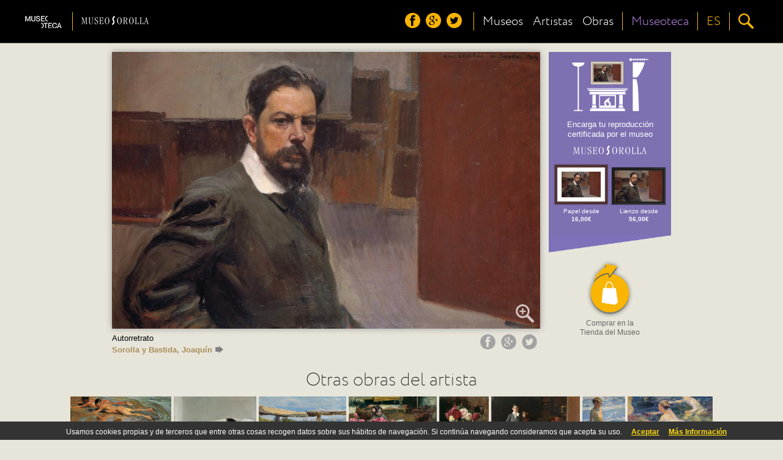

--- FILE ---
content_type: text/html;charset=UTF-8
request_url: https://museoteca.com/r/es/work/2714/sorolla_y_bastida_joaquin/autorretrato/!/
body_size: 48596
content:





















	



<!DOCTYPE HTML>
<html>
	<header>
		<title>Museoteca - Autorretrato, Sorolla y Bastida, Joaquín</title>
		<meta http-equiv="Content-Type" content="text/html; charset=UTF-8"/>
		<meta http-equiv="X-UA-Compatible" content="IE=Edge" />
		<meta name="viewport" content="initial-scale=1.0, user-scalable=no" />
		
		<link href="styles/fonts/fonts.css" rel="stylesheet" type="text/css">
		<link href="styles/pleasart/main.css" rel="stylesheet" type="text/css">
		
		<link href="styles/pleasart/zoom/colorbox.css" rel="stylesheet" type="text/css">
		<link href="styles/pleasart/zoom/lhp_miv.css" rel="stylesheet" type="text/css">
		
		<link href="styles/pleasart/work.css" rel="stylesheet" type="text/css">

		<script type="text/javascript" language="javascript" src="js/jquery.min.js"></script>
		<script type="text/javascript" language="javascript" src="js/pleasart/header.js"></script>
		<script type="text/javascript" language="javascript" src="js/pleasart/zoom/jquery.colorbox.js"></script>
		<script type="text/javascript" language="javascript" src="js/pleasart/zoom/jquery.hammer-full.min.js"></script>
		<script type="text/javascript" language="javascript" src="js/jquery.easing.1.3.js"></script>
		<script type="text/javascript" language="javascript" src="js/jquery.mousewheel.js"></script>
		<script type="text/javascript" language="javascript" src="js/pleasart/zoom/jquery.lhpMegaImgViewer.js"></script>
		
		<script type="text/javascript" language="javascript" src="js/pleasart/work.js"></script>
		
	</header>
	
	<body>
		
		<div id="main">

    <!-- Header -->






			<div id="header">
				<div class="content">
					<div id="logos">
						<div id="pleasart_logo">
							<a href="/"><img src="/img/pleasart/pleasart_logo.png"></a>
						</div>


						<div id="museum_logo">
							<div class="logo_separator"></div>
							<div class="logo_align">
							<a href="/r/es/museum/9/museo_sorolla/!/"><img id="museum_logo_header_img" src="/img/pleasart/sorolla_logo_white.png"></a>
							</div>
						</div>
						


					</div>
					
					<div id="menu_css">
						<div id="menu">
						
							<div id="header_menu">
								<div class="logo_align">
									<img src="/img/pleasart/header_menu.png">
								</div>
							</div>

							<div id="header_social">
								<div class="logo_align">
									<a href="https://www.facebook.com/museoteca" title="Síguenos en facebook"><img class="social_icon hover_icon animated" src="/img/pleasart/header_facebook.png"></a>
									<a href="https://plus.google.com/110528077622648660221/about" title="Síguenos en google+"><img class="social_icon hover_icon animated" src="/img/pleasart/header_googleplus.png"></a>
									<a href="https://twitter.com/Museoteca" title="Síguenos en twitter"><img class="social_icon hover_icon animated" src="/img/pleasart/header_twitter.png"></a>
								</div>
								<div class="logo_separator"></div>
							</div>
							
							<div id="quick_links">
								<div class="logo_align">
									<a class="text_link animated" href="/r/es/museums/!/">
										<!-- <img src="/img/pleasart/header_museums.png"><br>  -->
										Museos
									</a>
								</div>
		
								<div class="logo_align">
									<a class="text_link animated" href="/r/es/artists/!/">
										<!-- <img src="/img/pleasart/header_artists.png"><br> -->
										Artistas
									</a>
								</div>
								
								<div class="logo_align">
									<a class="text_link animated" href="/r/es/gallery/featured_works/1/!/">
										<!-- <img src="/img/pleasart/header_hot.png"><br> -->
										Obras
									</a>
								</div>
								<div class="logo_separator"></div>
							</div>
							<div id="museoteca">

								<div class="logo_align">
									<a class="text_link animated" href="/r/es/about/!/">
										<!-- <img src="/img/pleasart/header_hot.png"><br> -->
										Museoteca
									</a>
								</div>			
											
								<div class="logo_separator"></div>		
							</div>
							
	
							<div id="header_language_button" class="language_show_button"  title="Idioma ">
								
								<div id="language_link" class="logo_align text_link animated">
									
									<!-- <img src="/img/pleasart/header_flags.png"> -->
									ES
								</div>
								<div class="logo_separator"></div>
							</div>
							
							<div id="search_show_button" title="Buscar ">
								<div class="logo_align">
									<img src="/img/pleasart/header_search.png" class="hover_icon animated">
								</div>
								<div id="last_logo_separator" class="logo_separator"></div>
							</div>
			
							
						</div>
					</div>

					<div id="search_form_css">
						<form id="search_form" name="search" action="/web_gallery.jsp">
						<div id="search_bar">
							<input type=hidden name="action" value="search">
  							<input id="search_input" name="data" type="text" value=""> 
				  			<img id="search_delete_icon" src="/img/pleasart/header_clear_search.png" onclick="clearSearch();" title="Clear">
						</div>
						<div id="search_button">
							<img src="/img/pleasart/header_search.png">
					  	</div>
						</form>
					</div>
		
					<div id="language_form_css">
						<div id="language_form">
							<div id="language_bar">
					  		
						
								<div class="logo_align language_selection_link">
									<a class="language text_link animated" href="/r/en/work/2714/sorolla_y_bastida_joaquin/autorretrato/!/">English</a>
								</div>

								<div class="logo_align language_selection_link">
									<a class="language text_link animated" href="/r/es/work/2714/sorolla_y_bastida_joaquin/autorretrato/!/">Español</a>
								</div>

								<div class="logo_align language_selection_link">
									<a class="language text_link animated" href="/r/fr/work/2714/sorolla_y_bastida_joaquin/autorretrato/!/">Français</a>
								</div>


							</div>
						</div>
					</div>
					
					<div id="side_menu">
						<div id="social_side_menu" class="side_menu_section"><div class="inner_padding">
							<a href="" title="Follow us on facebook"><img class="side_menu_social_icon" src="/img/pleasart/header_facebook.png"></a>
							<a href="" title="Follow us on google+"><img class="side_menu_social_icon" src="/img/pleasart/header_googleplus.png"></a>
							<a href="" title="Follow us on twitter"><img class="side_menu_social_icon" src="/img/pleasart/header_twitter.png"></a>
						</div></div>
						<div id="quick_links_side_menu">
						
							<a href="/r/es/museums/!/">
							<div class="text_link side_menu_section" ><div class="inner_padding">
									<img class="quick_link_img" src="/img/pleasart/header_museums.png">
									Museos
							</div></div>
							</a>
							
							<a href="/r/es/artists/!/">	
							<div class="text_link side_menu_section"><div class="inner_padding">
									<img class="quick_link_img" src="/img/pleasart/header_artists.png">
									Artistas
							</div></div>
							</a>
							
							<a href="/r/es/gallery/featured_works/1/!/">
							<div class="text_link side_menu_section"><div class="inner_padding">
								<img class="quick_link_img" src="/img/pleasart/header_hot.png">
								Obras
							</div></div>
							</a>
						</div>
						
						<a href="/r/es/about/!/">
							<div class="text_link side_menu_section"><div class="inner_padding">
								<img class="quick_link_img" src="/img/pleasart/header_museoteca.png">
								Museoteca
							</div></div>
						</a>


						
						<div id="side_menu_language" class="language_show_button text_link side_menu_section"><div class="inner_padding">
								<img class="quick_link_img" src="/img/pleasart/header_flags.png">
								Español
						</div></div>
						
					</div>
					
					
					<div class="clear"> </div>
				</div>
			</div>
			<div id="return_layer"></div>

			

	<script type="text/javascript" language="javascript" src="js/web/jquery.autocomplete.js"></script>
	<script>
		var options, a;
		jQuery(function(){
		   options = { 
						serviceUrl:'/web_suggest.jsp',
						appendTo: '#header'
				   		};
		   a = $('#search_input').autocomplete(options);
		}); 
	</script>
   	
<script>
  (function(i,s,o,g,r,a,m){i['GoogleAnalyticsObject']=r;i[r]=i[r]||function(){
  (i[r].q=i[r].q||[]).push(arguments)},i[r].l=1*new Date();a=s.createElement(o),
  m=s.getElementsByTagName(o)[0];a.async=1;a.src=g;m.parentNode.insertBefore(a,m)
  })(window,document,'script','//www.google-analytics.com/analytics.js','ga');

  ga('create', 'UA-49780909-1', 'auto');
  ga('send', 'pageview');

</script>

	<!-- Begin Cookie Consent -->
	<link href="styles/web/cookies.css" rel="stylesheet" type="text/css"> 
	<script type="text/javascript" src="js/web/cookieconsent.js"></script>
	<script>
			cookieConsent_Init("Usamos cookies propias y de terceros que entre otras cosas recogen datos sobre sus hábitos de navegación. Si continúa navegando consideramos que acepta su uso.","Aceptar","Más Información","web_legal.jsp#cookies");
	</script>
	<!-- End Cookie Consent -->

	
	<div id="museoteca_confirmation">
		<div id="museoteca_confirmation_bg"></div>
		<div class="vertical_align_fix">
			<div id="museoteca_confirmation_float">
				<div id="pleasart_shop">
		   			<div id="shop_title">
		   				<img src="/img/pleasart/museoteca_color_black.png">
		   				<span>tienda</span>
		   			</div>
		   			<div class="separator"></div>
		   			<div id="shop_description">Utilice el carro de compra de <b>museoteca</b> si va a realizar compras en varios museos, se ahorrará trámites y se beneficiará de descuentos en gastos de envío.</div>
		   		</div>
				<div id="museoteca_confirmation_button">
					<a href="/web_product.jsp?pic_id=2714&language=es">
						<div id="cart_button" title="Add to Cart">
							<img src="/img/pleasart/museoteca_cart_add.png">
							<div id="cart_text">Comprar en <b>Museoteca</b></b></div>
						</div>
					</a>
				</div>
			</div>
		</div>
	</div>
	
	<div class="main_container content">
	
		<div id="image_banner_container">
				 <div id="work_image">
				 	<div id="narrow_pic_fix">
				 	<div id="work_image_img_container">
						<a class="work_image_zoom" href="https://pod.museoteca.com/sorolla/api_getimage.jsp?pic_origin_id=00007&w=2000&h=2000">
							<img id="work_image_img" pic_width="1005" pic_height="660" thumb="https://pod.museoteca.com/sorolla/api_getimage.jsp?pic_origin_id=00007&w=200&h=200" src="https://pod.museoteca.com/sorolla//img/web/images/00007.jpg">
							<img id="magnifying_glass" src="/img/pleasart/magnifying_glass.png">
						</a>
					</div>
					</div>
					<div class="clear"></div>
					<div id="work_title">
						Autorretrato<br/>
						<a class="author" href="/r/es/gallery/artist/1/217/sorolla_y_bastida_joaquin/!/">Sorolla y Bastida, Joaquín<img class="more_icon" src="img/pleasart/more_icon.png"></a>
					</div>
					<div id="social_share">
							<a href="javascript:void(0)" onclick="facebook_work('https://pod.museoteca.com/sorolla/api_getimage.jsp?pic_origin_id=00007&w=200&h=200','Autorretrato','Sorolla y Bastida, Joaquín');" title="Compártelo en facebook"><img class="social_icon hover_icon animated" src="/img/pleasart/share_facebook.png"></a>
							<a href="javascript:void(0)" onclick="gPlus_work('https://pod.museoteca.com/sorolla/api_getimage.jsp?pic_origin_id=00007&w=200&h=200');" title="Compártelo en google+"><img class="social_icon hover_icon animated" src="/img/pleasart/share_googleplus.png"></a>
							<a href="javascript:void(0)" onclick="twitter();" title="Compártelo en twitter"><img class="social_icon hover_icon animated" src="/img/pleasart/share_twitter.png"></a>
					</div>
				</div>
				
				<div id="banner" class="image_b">
				


			
					<a href="https://pod.museoteca.com/sorolla//api_web_picture_redirect.jsp?pic_origin_id=00007&language=es" target="_blank">
					
					<div id="banner_bg_color" >
						<div id="living_room">
							<img id="banner_img_layer" src="https://pod.museoteca.com/sorolla//web_product_image.jsp?pic_origin_id=00007&med_name=LI&for_name=B4&mfi_name=MA">
							<img id="living_room_img" src="img/pleasart/banner_living_room.png">
							
						</div>
						<div id="banner_text">
							Encarga tu reproducción certificada por el museo<br/>
							<img id="banner_museum_logo" class="banner_img" src="img/pleasart/sorolla_logo_white.png">
						</div>
						<!-- <div id="pod_button"><span class="bold">IMPRESIÓN</span> A LA CARTA</div> -->
						
						<div id="banner_product_example">
							<img src="https://pod.museoteca.com/sorolla//web_product_image.jsp?pic_origin_id=00007&med_name=EM&for_name=B4&mfi_name=ME"><br/>
							Papel desde<br><b>16,00&euro;</b>
						</div>
						
						<div id="banner_product_example">
							<img src="https://pod.museoteca.com/sorolla//web_product_image.jsp?pic_origin_id=00007&med_name=LI&for_name=B3&mfi_name=MC"><br/>
							Lienzo desde<br><b>56,00&euro;</b>
						</div>

					</div>
					<div id="banner_bottom_triangle"  ><img src="/img/pleasart/banner_bottom_triangle.png"></div>

					<div id="cart_button" title="Add to Cart">
						
						<img src="/img/pleasart/shopping_cart_add.png">
						<div id="cart_text">Comprar en la Tienda del Museo
						</div>
						
						
					</div>
					</a>
					
					
					
					
					<!--  <div id="museoteca_cart_info">
						<hr>
						<span id="museoteca_info">Comprar en Museoteca <img src="/img/pleasart/museoteca_cart_info.png"></span>
					</div> -->
					
	
		
				</div>
				
				
		</div>

	<div class="clear"></div>



		<div id="related_works">
		<div id="related_works_title" class="title">Otras obras del artista</div>
			
			<a href="/r/es/work/726/sorolla_y_bastida_joaquin/ni_os_en_la_playa/!/"><img class="related_works_img" src="https://pod.museoteca.com/prado_jeronimos//img/web/gallery/00105.jpg" title="Niños en la playa"></a>
			
			<a href="/r/es/work/2708/sorolla_y_bastida_joaquin/madre/!/"><img class="related_works_img" src="https://pod.museoteca.com/sorolla//img/web/gallery/00001.jpg" title="Madre"></a>
			
			<a href="/r/es/work/2709/sorolla_y_bastida_joaquin/noria_javea/!/"><img class="related_works_img" src="https://pod.museoteca.com/sorolla//img/web/gallery/00002.jpg" title="Noria, Jávea"></a>
			
			<a href="/r/es/work/2710/sorolla_y_bastida_joaquin/clotilde_en_el_estudio/!/"><img class="related_works_img" src="https://pod.museoteca.com/sorolla//img/web/gallery/00003.jpg" title="Clotilde en el estudio"></a>
			
			<a href="/r/es/work/2711/sorolla_y_bastida_joaquin/rosas/!/"><img class="related_works_img" src="https://pod.museoteca.com/sorolla//img/web/gallery/00004.jpg" title="Rosas"></a>
			
			<a href="/r/es/work/2712/sorolla_y_bastida_joaquin/mis_hijos/!/"><img class="related_works_img" src="https://pod.museoteca.com/sorolla//img/web/gallery/00005.jpg" title="Mis hijos"></a>
			
			<a href="/r/es/work/2713/sorolla_y_bastida_joaquin/el_ni_o_de_la_barquita/!/"><img class="related_works_img" src="https://pod.museoteca.com/sorolla//img/web/gallery/00006.jpg" title="El niño de la barquita"></a>
			
			<a href="/r/es/work/2715/sorolla_y_bastida_joaquin/nadadores_javea/!/"><img class="related_works_img" src="https://pod.museoteca.com/sorolla//img/web/gallery/00008.jpg" title="Nadadores, Jávea"></a>
			
			<a href="/r/es/work/2716/sorolla_y_bastida_joaquin/bajo_el_toldo_biarritz/!/"><img class="related_works_img" src="https://pod.museoteca.com/sorolla//img/web/gallery/00009.jpg" title="Bajo el toldo, Biarritz"></a>
			
			<a href="/r/es/work/2717/sorolla_y_bastida_joaquin/en_la_playa_biarritz/!/"><img class="related_works_img" src="https://pod.museoteca.com/sorolla//img/web/gallery/00010.jpg" title="En la playa, Biarritz"></a>
			
			<a href="/r/es/work/2718/sorolla_y_bastida_joaquin/en_la_playa_biarritz/!/"><img class="related_works_img" src="https://pod.museoteca.com/sorolla//img/web/gallery/00011.jpg" title="En la playa, Biarritz"></a>
			
			<a href="/r/es/work/2719/sorolla_y_bastida_joaquin/figura_en_blanco_biarritz/!/"><img class="related_works_img" src="https://pod.museoteca.com/sorolla//img/web/gallery/00012.jpg" title="Figura en blanco, Biarritz"></a>
			
			<a href="/r/es/work/2720/sorolla_y_bastida_joaquin/maria_en_la_playa_de_biarritz_o_contraluz_biarritz/!/"><img class="related_works_img" src="https://pod.museoteca.com/sorolla//img/web/gallery/00013.jpg" title="María en la Playa de Biarritz o Contraluz, Biarritz"></a>
			
			<a href="/r/es/work/2721/sorolla_y_bastida_joaquin/instantanea_biarritz/!/"><img class="related_works_img" src="https://pod.museoteca.com/sorolla//img/web/gallery/00014.jpg" title="Instantánea, Biarritz"></a>
			
			<a href="/r/es/work/2722/sorolla_y_bastida_joaquin/tormenta_sobre_pe_alara_segovia/!/"><img class="related_works_img" src="https://pod.museoteca.com/sorolla//img/web/gallery/00015.jpg" title="Tormenta sobre Peñalara, Segovia"></a>
			
			<a href="/r/es/work/2723/sorolla_y_bastida_joaquin/maria_en_los_jardines_de_la_granja/!/"><img class="related_works_img" src="https://pod.museoteca.com/sorolla//img/web/gallery/00017.jpg" title="María en los jardines de La Granja"></a>
			
			<a href="/r/es/work/2724/sorolla_y_bastida_joaquin/saltando_a_la_comba_la_granja/!/"><img class="related_works_img" src="https://pod.museoteca.com/sorolla//img/web/gallery/00018.jpg" title="Saltando a la comba, La Granja"></a>
			
			<a href="/r/es/work/2725/sorolla_y_bastida_joaquin/el_ba_o_en_la_granja/!/"><img class="related_works_img" src="https://pod.museoteca.com/sorolla//img/web/gallery/00019.jpg" title="El baño en La Granja"></a>
			
			<a href="/r/es/work/2726/sorolla_y_bastida_joaquin/reflejos_de_una_fuente/!/"><img class="related_works_img" src="https://pod.museoteca.com/sorolla//img/web/gallery/00020.jpg" title="Reflejos de una fuente"></a>
			
			<a href="/r/es/work/2727/sorolla_y_bastida_joaquin/pescadora_con_su_hijo_valencia/!/"><img class="related_works_img" src="https://pod.museoteca.com/sorolla//img/web/gallery/00021.jpg" title="Pescadora con su hijo, Valencia"></a>
			
			<a href="/r/es/work/2728/sorolla_y_bastida_joaquin/fifth_avenue_nueva_york/!/"><img class="related_works_img" src="https://pod.museoteca.com/sorolla//img/web/gallery/00022.jpg" title="Fifth Avenue, Nueva York"></a>
			
			<a href="/r/es/work/2729/sorolla_y_bastida_joaquin/esquina_de_la_calle_59_nueva_york/!/"><img class="related_works_img" src="https://pod.museoteca.com/sorolla//img/web/gallery/00023.jpg" title="Esquina de la Calle 59, Nueva York"></a>
			
			<a href="/r/es/work/2730/sorolla_y_bastida_joaquin/hotel_plaza_nueva_york/!/"><img class="related_works_img" src="https://pod.museoteca.com/sorolla//img/web/gallery/00024.jpg" title="Hotel Plaza, Nueva York"></a>
			
			<a href="/r/es/work/2731/sorolla_y_bastida_joaquin/paseo_a_orillas_del_mar/!/"><img class="related_works_img" src="https://pod.museoteca.com/sorolla//img/web/gallery/00025.jpg" title="Paseo a orillas del mar"></a>
			
			<a href="/r/es/work/2732/sorolla_y_bastida_joaquin/la_hora_del_ba_o_valencia/!/"><img class="related_works_img" src="https://pod.museoteca.com/sorolla//img/web/gallery/00026.jpg" title="La hora del baño, Valencia"></a>
			
			<a href="/r/es/work/2733/sorolla_y_bastida_joaquin/despues_del_ba_o_valencia/!/"><img class="related_works_img" src="https://pod.museoteca.com/sorolla//img/web/gallery/00027.jpg" title="Después del baño, Valencia"></a>
			
			<a href="/r/es/work/2734/sorolla_y_bastida_joaquin/ni_as_en_el_mar/!/"><img class="related_works_img" src="https://pod.museoteca.com/sorolla//img/web/gallery/00028.jpg" title="Niñas en el mar"></a>
			
			<a href="/r/es/work/2735/sorolla_y_bastida_joaquin/el_balandrito/!/"><img class="related_works_img" src="https://pod.museoteca.com/sorolla//img/web/gallery/00029.jpg" title="El balandrito"></a>
			
			<a href="/r/es/work/2736/sorolla_y_bastida_joaquin/el_ba_o_del_caballo/!/"><img class="related_works_img" src="https://pod.museoteca.com/sorolla//img/web/gallery/00030.jpg" title="El baño del caballo"></a>
			
			<a href="/r/es/work/2737/sorolla_y_bastida_joaquin/granada/!/"><img class="related_works_img" src="https://pod.museoteca.com/sorolla//img/web/gallery/00031.jpg" title="Granada"></a>
			
			<a href="/r/es/work/2738/sorolla_y_bastida_joaquin/la_alberca_alcazar_de_sevilla/!/"><img class="related_works_img" src="https://pod.museoteca.com/sorolla//img/web/gallery/00032.jpg" title="La alberca, Alcázar de Sevilla"></a>
			
			<a href="/r/es/work/2739/sorolla_y_bastida_joaquin/bajo_el_toldo_playa_de_zarauz/!/"><img class="related_works_img" src="https://pod.museoteca.com/sorolla//img/web/gallery/00033.jpg" title="Bajo el toldo, Playa de Zarauz"></a>
			
			<a href="/r/es/work/2740/sorolla_y_bastida_joaquin/sobre_la_arena_playa_de_zarauz/!/"><img class="related_works_img" src="https://pod.museoteca.com/sorolla//img/web/gallery/00034.jpg" title="Sobre la arena, Playa de Zarauz"></a>
			
			<a href="/r/es/work/2741/sorolla_y_bastida_joaquin/clotilde_sentada_en_un_sofa/!/"><img class="related_works_img" src="https://pod.museoteca.com/sorolla//img/web/gallery/00035.jpg" title="Clotilde sentada en un sofá"></a>
			
			<a href="/r/es/work/2742/sorolla_y_bastida_joaquin/san_sebastian/!/"><img class="related_works_img" src="https://pod.museoteca.com/sorolla//img/web/gallery/00036.jpg" title="San Sebastián"></a>
			
			<a href="/r/es/work/2743/sorolla_y_bastida_joaquin/clotilde_con_traje_de_noche/!/"><img class="related_works_img" src="https://pod.museoteca.com/sorolla//img/web/gallery/00037.jpg" title="Clotilde con traje de noche"></a>
			
			<a href="/r/es/work/2744/sorolla_y_bastida_joaquin/tipos_de_lagartera_o_novia_lagarterana/!/"><img class="related_works_img" src="https://pod.museoteca.com/sorolla//img/web/gallery/00038.jpg" title="Tipos de Lagartera o Novia lagarterana"></a>
			
			<a href="/r/es/work/2745/sorolla_y_bastida_joaquin/tipos_segovianos/!/"><img class="related_works_img" src="https://pod.museoteca.com/sorolla//img/web/gallery/00039.jpg" title="Tipos segovianos"></a>
			
			<a href="/r/es/work/2746/sorolla_y_bastida_joaquin/vista_de_avila/!/"><img class="related_works_img" src="https://pod.museoteca.com/sorolla//img/web/gallery/00040.jpg" title="Vista de Ávila"></a>
			
			<a href="/r/es/work/2747/sorolla_y_bastida_joaquin/tipos_de_salamanca/!/"><img class="related_works_img" src="https://pod.museoteca.com/sorolla//img/web/gallery/00041.jpg" title="Tipos de Salamanca"></a>
			
			<a href="/r/es/work/2748/sorolla_y_bastida_joaquin/tipos_del_roncal/!/"><img class="related_works_img" src="https://pod.museoteca.com/sorolla//img/web/gallery/00042.jpg" title="Tipos del Roncal"></a>
			
			<a href="/r/es/work/2749/sorolla_y_bastida_joaquin/la_siesta/!/"><img class="related_works_img" src="https://pod.museoteca.com/sorolla//img/web/gallery/00043.jpg" title="La siesta"></a>
			
			<a href="/r/es/work/2750/sorolla_y_bastida_joaquin/vista_de_toledo/!/"><img class="related_works_img" src="https://pod.museoteca.com/sorolla//img/web/gallery/00044.jpg" title="Vista de Toledo"></a>
			
			<a href="/r/es/work/2771/sorolla_y_bastida_joaquin/vendiendo_melones/!/"><img class="related_works_img" src="https://pod.museoteca.com/thyssen_malaga//img/web/gallery/00025.jpg" title="Vendiendo melones"></a>
			
			<a href="/r/es/work/2804/sorolla_y_bastida_joaquin/rocas_de_javea_y_el_bote_blanco/!/"><img class="related_works_img" src="https://pod.museoteca.com/thyssen_malaga//img/web/gallery/00062.jpg" title="Rocas de Jávea y el bote blanco"></a>
			
			<a href="/r/es/work/2805/sorolla_y_bastida_joaquin/garrochista_sevilla/!/"><img class="related_works_img" src="https://pod.museoteca.com/thyssen_malaga//img/web/gallery/00063.jpg" title="Garrochista. Sevilla"></a>
			
			<a href="/r/es/work/2806/sorolla_y_bastida_joaquin/patio_de_la_casa_sorolla/!/"><img class="related_works_img" src="https://pod.museoteca.com/thyssen_malaga//img/web/gallery/00064.jpg" title="Patio de la Casa Sorolla"></a>
			
			<a href="/r/es/work/2807/sorolla_y_bastida_joaquin/rompeolas_de_san_sebastian/!/"><img class="related_works_img" src="https://pod.museoteca.com/thyssen_malaga//img/web/gallery/00065.jpg" title="Rompeolas de San Sebastián"></a>
			
			<a href="/r/es/work/2820/sorolla_y_bastida_joaquin/lavanderas_de_galicia/!/"><img class="related_works_img" src="https://pod.museoteca.com/thyssen_malaga//img/web/gallery/00080.jpg" title="Lavanderas de Galicia"></a>
			
			<a href="/r/es/work/3342/sorolla_y_bastida_joaquin/vista_de_toledo/!/"><img class="related_works_img" src="https://pod.museoteca.com/sorolla//img/web/gallery/00045.jpg" title="Vista de Toledo"></a>
			
			<a href="/r/es/work/3343/sorolla_y_bastida_joaquin/paseo_del_rompeolas_san_sebastian/!/"><img class="related_works_img" src="https://pod.museoteca.com/sorolla//img/web/gallery/00063.jpg" title="Paseo del rompeolas, San Sebastián"></a>
			
			<a href="/r/es/work/3394/sorolla_y_bastida_joaquin/una_investigacion_una_investigacion_o_el_dr_simarro_en_el_laboratorio/!/"><img class="related_works_img" src="https://pod.museoteca.com/sorolla//img/web/gallery/00417.jpg" title="Una investigación/Una investigación o El Dr. Simarro en el Laboratorio"></a>
			
			<a href="/r/es/work/3414/sorolla_y_bastida_joaquin/clotilde_con_los_hijos_dia_de_reyes/!/"><img class="related_works_img" src="https://pod.museoteca.com/sorolla//img/web/gallery/00486.jpg" title="Clotilde con los hijos, día de Reyes"></a>
			
			<a href="/r/es/work/3417/sorolla_y_bastida_joaquin/carrera_maraton_nueva_york/!/"><img class="related_works_img" src="https://pod.museoteca.com/sorolla//img/web/gallery/00516.jpg" title="Carrera-maratón, Nueva York"></a>
			
			<a href="/r/es/work/3419/sorolla_y_bastida_joaquin/escena_de_cafe/!/"><img class="related_works_img" src="https://pod.museoteca.com/sorolla//img/web/gallery/00528.jpg" title="Escena de café"></a>
			
			<a href="/r/es/work/3420/sorolla_y_bastida_joaquin/perfil_de_mujer/!/"><img class="related_works_img" src="https://pod.museoteca.com/sorolla//img/web/gallery/00536.jpg" title="Perfil de mujer"></a>
			
			<a href="/r/es/work/3421/sorolla_y_bastida_joaquin/escena_de_cafe/!/"><img class="related_works_img" src="https://pod.museoteca.com/sorolla//img/web/gallery/00537.jpg" title="Escena de café"></a>
			
			<a href="/r/es/work/3422/sorolla_y_bastida_joaquin/escena_de_cafe/!/"><img class="related_works_img" src="https://pod.museoteca.com/sorolla//img/web/gallery/00538.jpg" title="Escena de café"></a>
			
			<a href="/r/es/work/3423/sorolla_y_bastida_joaquin/cabeza_masculina/!/"><img class="related_works_img" src="https://pod.museoteca.com/sorolla//img/web/gallery/00542.jpg" title="Cabeza masculina"></a>
			
			<a href="/r/es/work/3424/sorolla_y_bastida_joaquin/escena_de_cafe/!/"><img class="related_works_img" src="https://pod.museoteca.com/sorolla//img/web/gallery/00543.jpg" title="Escena de café"></a>
			
			<a href="/r/es/work/3426/sorolla_y_bastida_joaquin/trata_de_blancas/!/"><img class="related_works_img" src="https://pod.museoteca.com/sorolla//img/web/gallery/00548.jpg" title="Trata de blancas"></a>
			
			<a href="/r/es/work/3427/sorolla_y_bastida_joaquin/marina/!/"><img class="related_works_img" src="https://pod.museoteca.com/sorolla//img/web/gallery/00553.jpg" title="Marina"></a>
			
			<a href="/r/es/work/3428/sorolla_y_bastida_joaquin/la_siesta/!/"><img class="related_works_img" src="https://pod.museoteca.com/sorolla//img/web/gallery/00557.jpg" title="La siesta"></a>
			
			<a href="/r/es/work/4239/sorolla_y_bastida_joaquin/el_arco_iris_el_pardo/!/"><img class="related_works_img" src="https://pod.museoteca.com/sorolla//img/web/gallery/00016.jpg" title="El arco iris, El Pardo"></a>
			
			<a href="/r/es/work/4240/sorolla_y_bastida_joaquin/maria_la_guapa/!/"><img class="related_works_img" src="https://pod.museoteca.com/sorolla//img/web/gallery/00046.jpg" title="María la guapa"></a>
			
			<a href="/r/es/work/4241/sorolla_y_bastida_joaquin/bailaora_flamenca/!/"><img class="related_works_img" src="https://pod.museoteca.com/sorolla//img/web/gallery/00047.jpg" title="Bailaora flamenca"></a>
			
			<a href="/r/es/work/4242/sorolla_y_bastida_joaquin/tipos_del_valle_de_anso/!/"><img class="related_works_img" src="https://pod.museoteca.com/sorolla//img/web/gallery/00048.jpg" title="Tipos del Valle de Ansó"></a>
			
			<a href="/r/es/work/4243/sorolla_y_bastida_joaquin/vendimiando_jerez/!/"><img class="related_works_img" src="https://pod.museoteca.com/sorolla//img/web/gallery/00049.jpg" title="Vendimiando, Jerez"></a>
			
			<a href="/r/es/work/4244/sorolla_y_bastida_joaquin/estudio_para_sevilla_el_baile_/!/"><img class="related_works_img" src="https://pod.museoteca.com/sorolla//img/web/gallery/00050.jpg" title="Estudio para 'Sevilla. El Baile'"></a>
			
			<a href="/r/es/work/4245/sorolla_y_bastida_joaquin/jardin_de_la_casa_sorolla/!/"><img class="related_works_img" src="https://pod.museoteca.com/sorolla//img/web/gallery/00051.jpg" title="Jardín de la Casa Sorolla"></a>
			
			<a href="/r/es/work/4246/sorolla_y_bastida_joaquin/desnudo_de_mujer/!/"><img class="related_works_img" src="https://pod.museoteca.com/sorolla//img/web/gallery/00052.jpg" title="Desnudo de mujer"></a>
			
			<a href="/r/es/work/4247/sorolla_y_bastida_joaquin/saliendo_del_ba_o/!/"><img class="related_works_img" src="https://pod.museoteca.com/sorolla//img/web/gallery/00053.jpg" title="Saliendo del baño"></a>
			
			<a href="/r/es/work/4248/sorolla_y_bastida_joaquin/pescadoras_valencianas/!/"><img class="related_works_img" src="https://pod.museoteca.com/sorolla//img/web/gallery/00054.jpg" title="Pescadoras valencianas"></a>
			
			<a href="/r/es/work/4249/sorolla_y_bastida_joaquin/rosas_blancas/!/"><img class="related_works_img" src="https://pod.museoteca.com/sorolla//img/web/gallery/00055.jpg" title="Rosas blancas"></a>
			
			<a href="/r/es/work/4250/sorolla_y_bastida_joaquin/la_bata_rosa/!/"><img class="related_works_img" src="https://pod.museoteca.com/sorolla//img/web/gallery/00056.jpg" title="La bata rosa"></a>
			
			<a href="/r/es/work/4251/sorolla_y_bastida_joaquin/detalle_del_jardin_de_la_casa_sorolla/!/"><img class="related_works_img" src="https://pod.museoteca.com/sorolla//img/web/gallery/00057.jpg" title="Detalle del jardín de la Casa Sorolla"></a>
			
			<a href="/r/es/work/4252/sorolla_y_bastida_joaquin/patio_de_la_alhambra_granada/!/"><img class="related_works_img" src="https://pod.museoteca.com/sorolla//img/web/gallery/00058.jpg" title="Patio de La Alhambra, Granada"></a>
			
			<a href="/r/es/work/4253/sorolla_y_bastida_joaquin/el_patio_de_comares_la_alhambra_de_granada/!/"><img class="related_works_img" src="https://pod.museoteca.com/sorolla//img/web/gallery/00059.jpg" title="El Patio de Comares, La Alhambra de Granada"></a>
			
			<a href="/r/es/work/4254/sorolla_y_bastida_joaquin/patio_de_la_alberca_granada/!/"><img class="related_works_img" src="https://pod.museoteca.com/sorolla//img/web/gallery/00060.jpg" title="Patio de La Alberca, Granada"></a>
			
			<a href="/r/es/work/4255/sorolla_y_bastida_joaquin/jardin_de_daraxa_la_alhambra/!/"><img class="related_works_img" src="https://pod.museoteca.com/sorolla//img/web/gallery/00061.jpg" title="Jardín de Daraxa, La Alhambra"></a>
			
			<a href="/r/es/work/4256/sorolla_y_bastida_joaquin/rompeolas_san_sebastian/!/"><img class="related_works_img" src="https://pod.museoteca.com/sorolla//img/web/gallery/00062.jpg" title="Rompeolas, San Sebastián"></a>
			
			<a href="/r/es/work/4257/sorolla_y_bastida_joaquin/monte_ulia_san_sebastian/!/"><img class="related_works_img" src="https://pod.museoteca.com/sorolla//img/web/gallery/00064.jpg" title="Monte Ulia, San Sebastián"></a>
			
			<a href="/r/es/work/4258/sorolla_y_bastida_joaquin/alberca_del_alcazar_de_sevilla/!/"><img class="related_works_img" src="https://pod.museoteca.com/sorolla//img/web/gallery/00065.jpg" title="Alberca del Alcázar de Sevilla"></a>
			
			<a href="/r/es/work/4259/sorolla_y_bastida_joaquin/tomando_el_te_en_el_jardin_de_casa/!/"><img class="related_works_img" src="https://pod.museoteca.com/sorolla//img/web/gallery/00066.jpg" title="Tomando el té en el jardín de casa"></a>
			
			<a href="/r/es/work/4260/sorolla_y_bastida_joaquin/retrato_de_raquel_meller/!/"><img class="related_works_img" src="https://pod.museoteca.com/sorolla//img/web/gallery/00067.jpg" title="Retrato de Raquel Meller"></a>
			
			<a href="/r/es/work/4261/sorolla_y_bastida_joaquin/jardin_de_la_casa_sorolla/!/"><img class="related_works_img" src="https://pod.museoteca.com/sorolla//img/web/gallery/00068.jpg" title="Jardín de la Casa Sorolla"></a>
			
			<a href="/r/es/work/4262/sorolla_y_bastida_joaquin/jardin_de_la_casa_sorolla/!/"><img class="related_works_img" src="https://pod.museoteca.com/sorolla//img/web/gallery/00069.jpg" title="Jardín de la Casa Sorolla"></a>
			
			<a href="/r/es/work/4263/sorolla_y_bastida_joaquin/jardin_de_la_casa_sorolla/!/"><img class="related_works_img" src="https://pod.museoteca.com/sorolla//img/web/gallery/00070.jpg" title="Jardín de la Casa Sorolla"></a>
			
			<a href="/r/es/work/4264/sorolla_y_bastida_joaquin/mar_de_zarauz_desde_el_rompeolas_san_sebastian/!/"><img class="related_works_img" src="https://pod.museoteca.com/sorolla//img/web/gallery/00071.jpg" title="Mar de Zarauz | Desde el rompeolas, San Sebastián"></a>
			
			<a href="/r/es/work/4265/sorolla_y_bastida_joaquin/monte_ulia_san_sebastian/!/"><img class="related_works_img" src="https://pod.museoteca.com/sorolla//img/web/gallery/00072.jpg" title="Monte Ulia, San Sebastián"></a>
			
			<a href="/r/es/work/4266/sorolla_y_bastida_joaquin/helena_en_la_cala_de_san_vicente_mallorca_/!/"><img class="related_works_img" src="https://pod.museoteca.com/sorolla//img/web/gallery/00073.jpg" title="Helena en la Cala de San Vicente, Mallorca "></a>
			
			<a href="/r/es/work/4267/sorolla_y_bastida_joaquin/jardin_de_la_casa_sorolla/!/"><img class="related_works_img" src="https://pod.museoteca.com/sorolla//img/web/gallery/00074.jpg" title="Jardín de la Casa Sorolla"></a>
			
			<a href="/r/es/work/4268/sorolla_y_bastida_joaquin/clotilde_en_el_jardin/!/"><img class="related_works_img" src="https://pod.museoteca.com/sorolla//img/web/gallery/00075.jpg" title="Clotilde en el jardín"></a>
			
			<a href="/r/es/work/4271/sorolla_y_bastida_joaquin/calle_59_nueva_york/!/"><img class="related_works_img" src="https://pod.museoteca.com/sorolla//img/web/gallery/00545.jpg" title="Calle 59, Nueva York"></a>
			
			<a href="/r/es/work/4273/sorolla_y_bastida_joaquin/central_park_nueva_york/!/"><img class="related_works_img" src="https://pod.museoteca.com/sorolla//img/web/gallery/00547.jpg" title="Central Park, Nueva York"></a>
			
			<a href="/r/es/work/4274/sorolla_y_bastida_joaquin/nieve_en_central_park_nueva_york/!/"><img class="related_works_img" src="https://pod.museoteca.com/sorolla//img/web/gallery/00512.jpg" title="Nieve en Central Park, Nueva York"></a>
			
			<a href="/r/es/work/4275/sorolla_y_bastida_joaquin/central_park_nueva_york/!/"><img class="related_works_img" src="https://pod.museoteca.com/sorolla//img/web/gallery/00513.jpg" title="Central Park, Nueva York"></a>
			
			<a href="/r/es/work/4276/sorolla_y_bastida_joaquin/entrada_a_central_park_nueva_york/!/"><img class="related_works_img" src="https://pod.museoteca.com/sorolla//img/web/gallery/00514.jpg" title="Entrada a Central Park, Nueva York"></a>
			
			<a href="/r/es/work/4277/sorolla_y_bastida_joaquin/frente_a_la_plaza_nueva_york/!/"><img class="related_works_img" src="https://pod.museoteca.com/sorolla//img/web/gallery/00515.jpg" title="Frente a la plaza, Nueva York"></a>
			
			<a href="/r/es/work/4278/sorolla_y_bastida_joaquin/estatua_de_washington_nueva_york/!/"><img class="related_works_img" src="https://pod.museoteca.com/sorolla//img/web/gallery/00518.jpg" title="Estatua de Washington, Nueva York"></a>
			
			<a href="/r/es/work/4279/sorolla_y_bastida_joaquin/casa_de_vanderbilt_nueva_york/!/"><img class="related_works_img" src="https://pod.museoteca.com/sorolla//img/web/gallery/00519.jpg" title="Casa de Vanderbilt, Nueva York"></a>
			
			<a href="/r/es/work/4281/sorolla_y_bastida_joaquin/escena_de_cafe/!/"><img class="related_works_img" src="https://pod.museoteca.com/sorolla//img/web/gallery/00521.jpg" title="Escena de café"></a>
			
			<a href="/r/es/work/4282/sorolla_y_bastida_joaquin/escena_de_cafe/!/"><img class="related_works_img" src="https://pod.museoteca.com/sorolla//img/web/gallery/00522.jpg" title="Escena de café"></a>
			
			<a href="/r/es/work/4283/sorolla_y_bastida_joaquin/escena_de_cafe/!/"><img class="related_works_img" src="https://pod.museoteca.com/sorolla//img/web/gallery/00523.jpg" title="Escena de café"></a>
			
			<a href="/r/es/work/4284/sorolla_y_bastida_joaquin/escena_de_cafe/!/"><img class="related_works_img" src="https://pod.museoteca.com/sorolla//img/web/gallery/00524.jpg" title="Escena de café"></a>
			
			<a href="/r/es/work/4285/sorolla_y_bastida_joaquin/pareja_preparada_para_salir/!/"><img class="related_works_img" src="https://pod.museoteca.com/sorolla//img/web/gallery/00525.jpg" title="Pareja preparada para salir"></a>
			
			<a href="/r/es/work/4286/sorolla_y_bastida_joaquin/escena_de_cafe/!/"><img class="related_works_img" src="https://pod.museoteca.com/sorolla//img/web/gallery/00526.jpg" title="Escena de café"></a>
			
			<a href="/r/es/work/4287/sorolla_y_bastida_joaquin/escena_de_cafe/!/"><img class="related_works_img" src="https://pod.museoteca.com/sorolla//img/web/gallery/00527.jpg" title="Escena de café"></a>
			
			<a href="/r/es/work/4288/sorolla_y_bastida_joaquin/tres_figuras/!/"><img class="related_works_img" src="https://pod.museoteca.com/sorolla//img/web/gallery/00529.jpg" title="Tres figuras"></a>
			
			<a href="/r/es/work/4289/sorolla_y_bastida_joaquin/estudios_de_figuras/!/"><img class="related_works_img" src="https://pod.museoteca.com/sorolla//img/web/gallery/00530.jpg" title="Estudios de figuras"></a>
			
			<a href="/r/es/work/4290/sorolla_y_bastida_joaquin/escena_de_cafe/!/"><img class="related_works_img" src="https://pod.museoteca.com/sorolla//img/web/gallery/00531.jpg" title="Escena de café"></a>
			
			<a href="/r/es/work/4291/sorolla_y_bastida_joaquin/mujer_con_sombrero/!/"><img class="related_works_img" src="https://pod.museoteca.com/sorolla//img/web/gallery/00532.jpg" title="Mujer con sombrero"></a>
			
			<a href="/r/es/work/4292/sorolla_y_bastida_joaquin/escena_de_cafe/!/"><img class="related_works_img" src="https://pod.museoteca.com/sorolla//img/web/gallery/00546.jpg" title="Escena de café"></a>
			
			<a href="/r/es/work/4293/sorolla_y_bastida_joaquin/escena_de_cafe_pareja_leyendo_un_diario/!/"><img class="related_works_img" src="https://pod.museoteca.com/sorolla//img/web/gallery/00533.jpg" title="Escena de café. Pareja leyendo un diario"></a>
			
			<a href="/r/es/work/4294/sorolla_y_bastida_joaquin/escena_de_cafe/!/"><img class="related_works_img" src="https://pod.museoteca.com/sorolla//img/web/gallery/00534.jpg" title="Escena de café"></a>
			
			<a href="/r/es/work/4295/sorolla_y_bastida_joaquin/escena_de_cafe/!/"><img class="related_works_img" src="https://pod.museoteca.com/sorolla//img/web/gallery/00535.jpg" title="Escena de café"></a>
			
			<a href="/r/es/work/4296/sorolla_y_bastida_joaquin/escena_de_cafe/!/"><img class="related_works_img" src="https://pod.museoteca.com/sorolla//img/web/gallery/00539.jpg" title="Escena de café"></a>
			
			<a href="/r/es/work/4297/sorolla_y_bastida_joaquin/escena_de_cafe/!/"><img class="related_works_img" src="https://pod.museoteca.com/sorolla//img/web/gallery/00540.jpg" title="Escena de café"></a>
			
			<a href="/r/es/work/4298/sorolla_y_bastida_joaquin/escena_de_cafe/!/"><img class="related_works_img" src="https://pod.museoteca.com/sorolla//img/web/gallery/00541.jpg" title="Escena de café"></a>
			
			<a href="/r/es/work/6880/sorolla_y_bastida_joaquin/jardin_de_la_casa_sorolla/!/"><img class="related_works_img" src="https://pod.museoteca.com/sorolla//img/web/gallery/00549.jpg" title="Jardín de la Casa Sorolla"></a>
			
			<a href="/r/es/work/6881/sorolla_y_bastida_joaquin/llegada_de_los_barcos/!/"><img class="related_works_img" src="https://pod.museoteca.com/sorolla//img/web/gallery/00551.jpg" title="Llegada de los barcos"></a>
			
			<a href="/r/es/work/7230/sorolla_y_bastida_joaquin/bajo_el_toldo_biarritz/!/"><img class="related_works_img" src="https://pod.museoteca.com/thyssen//img/web/gallery/01015.jpg" title="Bajo el toldo, Biarritz"></a>
			
			<a href="/r/es/work/7231/sorolla_y_bastida_joaquin/la_grupa/!/"><img class="related_works_img" src="https://pod.museoteca.com/thyssen//img/web/gallery/01016.jpg" title="La grupa"></a>
			
			<a href="/r/es/work/7232/sorolla_y_bastida_joaquin/maria_en_los_jardines_de_la_granja/!/"><img class="related_works_img" src="https://pod.museoteca.com/thyssen//img/web/gallery/01017.jpg" title="María en los jardines de La Granja"></a>
			
			<a href="/r/es/work/7233/sorolla_y_bastida_joaquin/clotilde_en_el_jardin/!/"><img class="related_works_img" src="https://pod.museoteca.com/thyssen//img/web/gallery/01018.jpg" title="Clotilde en el jardín"></a>
			
			<a href="/r/es/work/7234/sorolla_y_bastida_joaquin/clotilde_en_el_jardin/!/"><img class="related_works_img" src="https://pod.museoteca.com/thyssen//img/web/gallery/01019.jpg" title="Clotilde en el jardín"></a>
			
			<a href="/r/es/work/7235/sorolla_y_bastida_joaquin/mrs_winthrop_w_aldrich_harriet_alexander_1888_1972_/!/"><img class="related_works_img" src="https://pod.museoteca.com/thyssen//img/web/gallery/01020.jpg" title="Mrs Winthrop W. Aldrich (Harriet Alexander, 1888?1972)"></a>
			
			<a href="/r/es/work/7236/sorolla_y_bastida_joaquin/retrato_de_miss_mary_lillian_duke_mrs_mary_duke_biddle_1892_1960_/!/"><img class="related_works_img" src="https://pod.museoteca.com/thyssen//img/web/gallery/01021.jpg" title="Retrato de Miss Mary Lillian Duke ( Mrs Mary Duke Biddle, 1892?1960 )"></a>
			
			<a href="/r/es/work/7237/sorolla_y_bastida_joaquin/la_bella_raquel/!/"><img class="related_works_img" src="https://pod.museoteca.com/thyssen//img/web/gallery/01022.jpg" title="La bella Raquel"></a>
			
			<a href="/r/es/work/7238/sorolla_y_bastida_joaquin/retrato_de_se_ora_amiga_de_mr_ryan/!/"><img class="related_works_img" src="https://pod.museoteca.com/thyssen//img/web/gallery/01023.jpg" title="Retrato de señora. Amiga de Mr Ryan"></a>
			
			<a href="/r/es/work/7239/sorolla_y_bastida_joaquin/maria_en_la_playa_de_biarritz_o_contraluz_biarritz/!/"><img class="related_works_img" src="https://pod.museoteca.com/thyssen//img/web/gallery/01024.jpg" title="María en la playa de Biarritz o Contraluz, Biarritz"></a>
			
			<a href="/r/es/work/7240/sorolla_y_bastida_joaquin/figura_en_blanco_biarritz/!/"><img class="related_works_img" src="https://pod.museoteca.com/thyssen//img/web/gallery/01025.jpg" title="Figura en blanco, Biarritz"></a>
			
			<a href="/r/es/work/7241/sorolla_y_bastida_joaquin/instantanea_biarritz/!/"><img class="related_works_img" src="https://pod.museoteca.com/thyssen//img/web/gallery/01026.jpg" title="Instantánea, Biarritz"></a>
			
			<a href="/r/es/work/7242/sorolla_y_bastida_joaquin/clotilde_bajo_el_toldo_biarritz/!/"><img class="related_works_img" src="https://pod.museoteca.com/thyssen//img/web/gallery/01027.jpg" title="Clotilde bajo el toldo, Biarritz"></a>
			
			<a href="/r/es/work/7243/sorolla_y_bastida_joaquin/elena_en_la_playa/!/"><img class="related_works_img" src="https://pod.museoteca.com/thyssen//img/web/gallery/01031.jpg" title="Elena en la playa"></a>
			
			<a href="/r/es/work/7244/sorolla_y_bastida_joaquin/antonio_garcia_en_la_playa/!/"><img class="related_works_img" src="https://pod.museoteca.com/thyssen//img/web/gallery/01032.jpg" title="Antonio García en la playa"></a>
			
			<a href="/r/es/work/7245/sorolla_y_bastida_joaquin/paseo_a_orillas_del_mar/!/"><img class="related_works_img" src="https://pod.museoteca.com/thyssen//img/web/gallery/01033.jpg" title="Paseo a orillas del mar"></a>
			
			<a href="/r/es/work/7246/sorolla_y_bastida_joaquin/bajo_el_toldo_zarautz/!/"><img class="related_works_img" src="https://pod.museoteca.com/thyssen//img/web/gallery/01034.jpg" title="Bajo el toldo, Zarautz"></a>
			
			<a href="/r/es/work/7247/sorolla_y_bastida_joaquin/elena_con_tunica_amarilla/!/"><img class="related_works_img" src="https://pod.museoteca.com/thyssen//img/web/gallery/01035.jpg" title="Elena con túnica amarilla"></a>
			
			<a href="/r/es/work/7248/sorolla_y_bastida_joaquin/retrato_de_raquel_meller/!/"><img class="related_works_img" src="https://pod.museoteca.com/thyssen//img/web/gallery/01036.jpg" title="Retrato de Raquel Meller"></a>
			
		</div>


		<div id="work_info">
			<div id="work_info_title" class="title">Información de la obra</div>
			<p id="info_summary">
				<b>Título:</b> Autorretrato</br>
				<b>Artista:</b> <a class="author" href="/r/es/gallery/artist/1/217/sorolla_y_bastida_joaquin/!/">Sorolla y Bastida, Joaquín<img class="more_icon" src="img/pleasart/more_icon.png"></a></br>

				<b>Medidas:</b> 1005 mm x 660 mm

			</p>
			<p id="info_detail">
				
			</p>
		</div>
		
	</div>			
			
			



<div class="clear"> </div>
			<div class="footer">
				<div class="footer_triangle">
					<img src="/img/pleasart/footer_triangle.png">
				</div>
				<div class="footer_wrapper">
					<div class="footer_content">
						<div class="footer_pleasart">
							<div class="footer_pleasart_logo">
								<img src="/img/pleasart/pleasart_logo_footer.png">
							</div>
							<div class="footer_pleasart_social">
								<a href="https://www.facebook.com/museoteca" title="Síguenos en facebook"><img src="/img/pleasart/footer_facebook.png"></a>
								<a href="https://plus.google.com/110528077622648660221/about" title="Síguenos en google+"><img src="/img/pleasart/footer_googleplus.png"></a>
								<a href="https://twitter.com/Museoteca" title="Síguenos en twitter"><img src="/img/pleasart/footer_twitter.png"></a>
							</div>
							<div id="footer_newsletter">
								<form class="newsletter_form" name="newsletter" action="">
									<div id="footer_newsletter_input" class="newsletter_input" path="">
										Recibe nuestras noticias<br/>
										<input type="email" value="" name="email" id="footer_newsletter_email" placeholder="tu dirección de correo" required="">
									</div>
									<button type="submit" value="Subscribe" name="subscribe" class="newsletter_button" onclick="formSubmit();">Enviar</button>
								</form>
							</div>
		
						</div>
						<div class="clear"> </div>
						<div class="footer_museums">


							<!-- <div class="museum"><div class="center_fix">
								<a href=""><img src="/img/pleasart/orsay_logo_white.png"></a>
							</div></div> -->
							
						</div>
						<div class="clear"> </div>
						
						<div class="footer_copyright">
							<a href="#" data-mailto="support@museoteca.com"><img id="contact_icon" src="img/pleasart/contact_icon.png"></a> | <a href="web_conditions_policy.jsp">Aviso legal</a> | <a href="web_conditions_policy.jsp#cookies">Política de cookies</a><br><br>
							©2014 Museoteca.com. Las imágenes de este sitio son exclusivas y originales y reproducen con la máxima fidelidad las obras originales. Las imágenes y la información asociada son las oficiales de los museos mostrados en la web. 
						</div>
						
						
					</div>
				</div>
				
				
			</div>
			
			<div id="newsletter_confirmation">
					<div id="newsletter_confirmation_bg"></div>
					<div class="vertical_align_fix">
						<div id="newsletter_confirmation_float">
							The email was successfully subscribed to our list
							<div id="newsletter_confirmation_button">Aceptar</div>
						</div>
					</div>
			</div>		

		</div>
	</body>
</html>







--- FILE ---
content_type: text/css
request_url: https://museoteca.com/styles/pleasart/zoom/lhp_miv.css
body_size: 3708
content:
/*
* cursors
*/
.lhp_cursor_drag {
	cursor: url(lhp_miv/cursorDrag.png), move;
}

.lhp_cursor_hand {
	cursor: url(lhp_miv/cursorHand.png), default;
}

/*
 * navigation
 */
.lhp_miv_nav {
	position:absolute;
	z-index:5;
}

.lhp_miv_nav_pos_T {
	top:5px;
	left:50%;
}

.lhp_miv_nav_pos_TL {
	top:5px;
	left:5px;
}

.lhp_miv_nav_pos_TR {
	top:5px;
	right:5px;
}

.lhp_miv_nav_pos_B {
	bottom:5px;
	left:50%;
}

.lhp_miv_nav_pos_BL {
	bottom:5px;
	left:5px;
}

.lhp_miv_nav_pos_BR {
	bottom:5px;
	right:5px;
}

.lhp_miv_nav_pos_L {
	left:5px;
	top:50%;
}

.lhp_miv_nav_pos_R {
	right: 16px;
	top:50%;
}

.lhp_miv_nav ul {
	margin:0;
	padding:0;
}

.lhp_miv_nav ul li {
	position:relative; 
	padding:4px 0; 
	cursor:pointer; 
	float:left; 
	list-style:none;
	margin-right:1px;
	margin-bottom:1px;
}

.lhp_miv_nav ul li span {
	float:left; 
	margin:0 4px;
}

ul li.lhp_miv_nav_btt_disab {
	cursor:default;
}

/*
* map palette
*/
.lhp_miv_map {
	position:absolute;
	z-index:4;
}

.lhp_miv_map_pos_T {
	left:50%;
}

.lhp_miv_map_pos_TL {

}

.lhp_miv_map_pos_TR {
	position:absolute;
	right:0;
}

.lhp_miv_map_pos_B {
	left:50%;
	bottom:0;
	position:absolute;
}

.lhp_miv_map_pos_BL {
	bottom:0;
	position:absolute;
}

.lhp_miv_map_pos_BR {
	bottom:0;
	right:0;
	position:absolute;
}

.lhp_miv_map_pos_L {
	top:50%;
}

.lhp_miv_map_pos_R {
	right:0;
	position:absolute;
	top:50%;
}

.lhp_miv_map_wrapp_hol {
	position:relative;
	overflow: hidden;
	border:1px solid #0f0f0f;
}

.lhp_miv_map_wrapp_hol_T {
	border-top:none;
}

.lhp_miv_map_wrapp_hol_TL {
	border-top:none;
	border-left:none;
}

.lhp_miv_map_wrapp_hol_TR {
	border-right:none;
	border-top:none;
}

.lhp_miv_map_wrapp_hol_B {
	position:absolute;
	border-bottom:none;
}

.lhp_miv_map_wrapp_hol_BL {
	border-left:none;
	border-bottom:none;
}

.lhp_miv_map_wrapp_hol_BR {
	border-right:none;
	border-bottom:none;
}

.lhp_miv_map_wrapp_hol_L {
	border-left:none;
}

.lhp_miv_map_wrapp_hol_R {
	border-right:none;
}

.lhp_miv_map_vr {
	background: #000;
	opacity: 0.5;
}

.lhp_miv_map_vr_over {
	background: #4cf1fe;
}

/*
 * preloader
 */
.lhp_miv_preload_holder {
	position:absolute;
	top:50%;
	left:50%;
	margin-top:-17px;
	margin-left:-17px;
	z-index:10000;
	width:33px;
	height:33px;
	background: #fff url('lhp_miv/ajax-loader.gif') no-repeat center;
	opacity: .5;
	border-radius: 17px;
}

/*
* info box
*/
.lhp_miv_infoBox_holder {
	position:absolute;
	top:0;
	left:0;
	z-index:5;
	padding: 2px 6px;
	background:#262626;
	font:10px arial,sans-serif;
	color:#ddd;
	display: none;
}

/*
* markers
*/
.lhp_miv_hotspot .lhp_miv_marker {

}

.lhp_miv_hotspot .pos-TL {

}

.lhp_miv_hotspot .pos-T {
	position:relative;
	left:-50%;
}

.lhp_miv_hotspot .pos-TR {
	position:relative;
	left:-100%;
}

.lhp_miv_hotspot .pos-L {
	position:relative;
	top:-50%;
}

.lhp_miv_hotspot .pos-C {
	position:relative;
	top:-50%;
	left:-50%;
}

.lhp_miv_hotspot .pos-R {
	position:relative;
	top:-50%;
	left:-100%;
}

.lhp_miv_hotspot .pos-BL {
	position:relative;
	top:-100%;
}

.lhp_miv_hotspot .pos-B {
	position:relative;
	top:-100%;
	left:-50%;
}

.lhp_miv_hotspot .pos-BR {
	position:relative;
	top:-100%;
	left:-100%;
}

.lhp_miv_popup_close {
	position:absolute;
	z-index:1000;
	width:15px;
	height:15px;
	right:14px;
	top:14px;
	cursor:pointer;
	border-radius:5px;
	background: #00c6ff url('lhp_miv/popupClose.png') no-repeat center;
}

.lhp_miv_holder {
	background: #101010;
}
